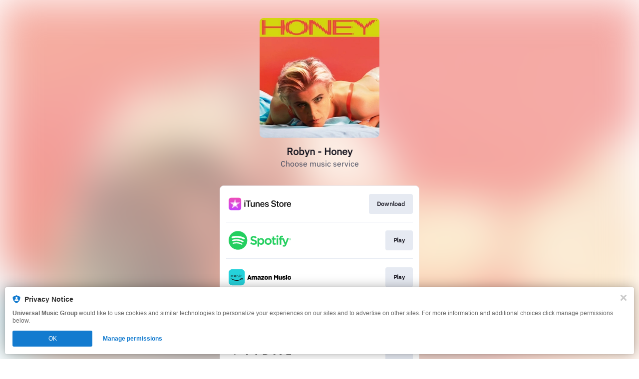

--- FILE ---
content_type: text/plain
request_url: https://www.google-analytics.com/j/collect?v=1&_v=j102&a=1999199696&t=pageview&_s=1&dl=https%3A%2F%2Fumusicpl.lnk.to%2FRobynHoneyEP&ul=en-us%40posix&dt=Robyn%20-%20Honey&sr=1280x720&vp=1280x720&_u=YADAAEABAAAAACAAI~&jid=1876873846&gjid=518226188&cid=870195677.1767643189&tid=UA-153274283-1&_gid=757862444.1767643190&_r=1&_slc=1&gtm=45He5cb0h1n81M28CCB4v830149991za200zd830149991&cd1=pageview&cd3=Honey&cd4=Robyn&cd5=Universal%20Music%20Polska&cd6=Columbus&cd7=United%20States&cd8=Pop%2CEDM%2C%D0%BF%D0%BE%D0%BF%2CRock%2C%E6%B5%81%E8%A1%8C%E6%A8%82%2CR%26B%2FSoul%2CHip-Hop%2FRap%2CCountry%2CSoundtrack%2CReggae&cd10=%C3%82%C2%A9%202018%20Konichiwa%20Records%2C%20under%20exclusive%20licence%20to%20Universal%20Music%20Operations%20Limited&cd12=Universal%20Music%20Group&cd14=%2200602567750123%22&gcs=G111&gcd=13t3t3t3t5l1&dma=0&tag_exp=103116026~103200004~104527907~104528501~104684208~104684211~105391253~115583767~115938465~115938468~116184927~116184929~116251938~116251940&z=141274461
body_size: -565
content:
2,cG-HDDQY0CSMM